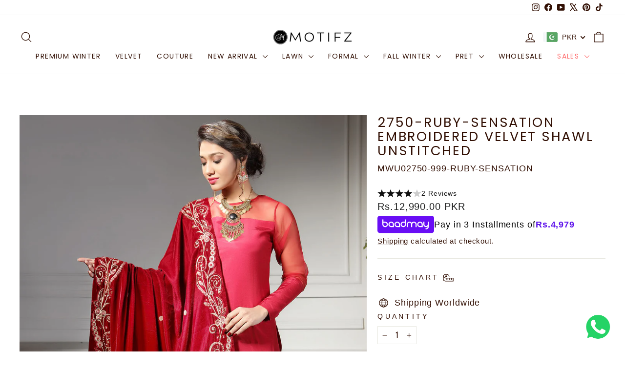

--- FILE ---
content_type: text/css
request_url: https://motifz.com.pk/cdn/shop/t/40/assets/ew-blink-style.css?v=158808209503504735701760007366
body_size: -616
content:
@keyframes blink-fade {
  0%   { opacity: 1;
          color:#ff0000; }
  100% { opacity: 1;
  color:#ffffff; }
}

.blink-fade {
  display: inline-block;
  animation: blink-fade 0.8s linear infinite;
  position:relateive;
}

--- FILE ---
content_type: text/plain; charset=utf-8
request_url: https://hyunzdvouj.execute-api.ap-south-1.amazonaws.com/prod/pushbot-subscriber-handler
body_size: 456
content:
{"prompt_options":{"max_count":20,"mobile_timings":10000,"custom_options":{"description":"Subscribe to get updates on our new products and exclusive promotions","later_btn":{"bg_color":"#fff","text":"Later","text_color":"#333"},"title":"Well come to Motifz!","allow_btn":{"bg_color":"#2e5fdc","text":"Allow","text_color":"#ffffff"}},"is_custom_prompt":true,"desktop_timings":5000,"desktop_position":"top-center","mobile_position":"top","frequency":2},"logo":"https://pushbot.s3.amazonaws.com/motifz-com-pk.myshopify.com.jpg"}

--- FILE ---
content_type: text/javascript
request_url: https://motifz.com.pk/cdn/shop/t/40/assets/ew-custom.js?v=80717982668175645111760007366
body_size: 1282
content:
document.addEventListener("DOMContentLoaded",()=>{document.querySelectorAll(".grid-product__content .add-to-cart").forEach(button=>{button.addEventListener("click",async e=>{const btn=e.target.closest(".add-to-cart");if(!btn)return;e.preventDefault();const parent=btn.closest(".grid-product__meta")||btn.closest(".grid-product__wrapper")||document;let variantId=btn.dataset.id||parent.querySelector(".add-to-cart")?.dataset.id||btn.closest("form")?.querySelector('input[name="id"]')?.value||parent.querySelector('input[name="id"]')?.value||"";if(!variantId||isNaN(Number(variantId))){console.warn("No valid variant id found for Add to Cart.");return}const quantity=Number(btn.closest("form")?.querySelector('input[name="quantity"], input[name="qty"]')?.value)||1;try{btn.classList.add("is-loading");const addRes=await fetch(`${window.Shopify?.routes?.root||"/"}cart/add.js`,{method:"POST",credentials:"same-origin",headers:{"Content-Type":"application/json","X-Requested-With":"XMLHttpRequest"},body:JSON.stringify({items:[{id:Number(variantId),quantity}]})});if(!addRes.ok){const msg=await addRes.text().catch(()=>"");throw new Error(`Add failed: ${addRes.status} ${msg}`)}document.dispatchEvent(new CustomEvent("cart:build"));const opener=document.querySelector(".js-drawer-open-cart");if(opener)opener.click();else{const drawer=document.getElementById("CartDrawer")||document.querySelector("#CartDrawer");drawer&&(drawer.classList.add("drawer--is-open"),document.documentElement.classList.add("js-drawer-open"),document.dispatchEvent(new CustomEvent("drawerOpen")),document.dispatchEvent(new CustomEvent("drawerOpen.CartDrawer")))}}catch(err){console.error("Add to cart error:",err)}finally{btn.classList.remove("is-loading")}})})}),function(){const modal=document.getElementById("quickview-modal");if(!modal){console.warn("Quickview: #quickview-modal not found");return}const content=modal.querySelector("[data-qv-content]"),backdrop=modal.querySelector(".qv-backdrop");let lastActiveTrigger=null;function trapFocus(e){if(e.key!=="Tab")return;const focusable=modal.querySelectorAll('button,[href],input,select,textarea,[tabindex]:not([tabindex="-1"])');if(!focusable.length)return;const first=focusable[0],last=focusable[focusable.length-1];e.shiftKey&&document.activeElement===first?(last.focus(),e.preventDefault()):!e.shiftKey&&document.activeElement===last&&(first.focus(),e.preventDefault())}function makeIdsUnique(scopeEl){const seen=new Set;scopeEl.querySelectorAll("[id]").forEach(el=>{const oldId=el.getAttribute("id");if(seen.has(oldId)){const newId=oldId+"-modal";el.setAttribute("id",newId),scopeEl.querySelectorAll(`[for="${oldId}"]`).forEach(l=>l.setAttribute("for",newId)),scopeEl.querySelectorAll(`[aria-controls="${oldId}"]`).forEach(c=>c.setAttribute("aria-controls",newId)),scopeEl.querySelectorAll(`[form="${oldId}"]`).forEach(c=>c.setAttribute("form",newId))}seen.add(el.getAttribute("id"))});const form=scopeEl.querySelector('form[action*="/cart/add"]');form&&(form.id?/-modal$/.test(form.id)||(form.id=form.id+"-modal"):form.id="ProductForm-modal",scopeEl.querySelectorAll("[form]").forEach(el=>el.setAttribute("form",form.id)))}function initThemeProductSection(scopeEl){try{window.theme&&theme.sections&&theme.Product&&(typeof theme.sections.register=="function"?theme.sections.register("product",theme.Product,scopeEl):typeof theme.Product=="function"&&new theme.Product(scopeEl.querySelector('[data-section-type="product"]')||scopeEl))}catch(e){console.debug("Quickview: theme product init skipped",e)}}function initPaymentButtons(){try{window.Shopify&&Shopify.PaymentButton&&typeof Shopify.PaymentButton.init=="function"&&Shopify.PaymentButton.init(),window.Shopify&&Shopify.StorefrontExpressButtons&&typeof Shopify.StorefrontExpressButtons.initialize=="function"&&Shopify.StorefrontExpressButtons.initialize()}catch(e){console.debug("Quickview: payment buttons init skipped",e)}}function bindForms(scopeEl){Array.from(scopeEl.querySelectorAll("form")).filter(f=>(f.getAttribute("action")||"").toLowerCase().indexOf("/cart/add")!==-1).forEach(form=>{const idInput=form.querySelector('input[name="id"]');(!idInput||!idInput.value)&&console.warn('Quickview: missing variant "id" input for add-to-cart.'),form.addEventListener("submit",async ev=>{const submitter=ev.submitter||document.activeElement;if(!!(submitter&&(submitter.name==="checkout"||submitter.getAttribute("name")==="checkout")))return;ev.preventDefault();const fd=new FormData(form);try{const r=await fetch("/cart/add.js",{method:"POST",headers:{"X-Requested-With":"XMLHttpRequest"},body:fd});if(!r.ok){const msg=await r.text().catch(()=>"");throw new Error(msg||"Add to cart failed")}document.dispatchEvent(new CustomEvent("cart:updated")),closeModal()}catch(err){alert(err.message||"Something went wrong.")}},{once:!0})})}function openModal(html){content.innerHTML=html,modal.setAttribute("aria-hidden","false"),document.documentElement.classList.add("qv-lock"),makeIdsUnique(content),initThemeProductSection(content),initPaymentButtons();const focusable=modal.querySelectorAll('button,[href],input,select,textarea,[tabindex]:not([tabindex="-1"])');focusable[0]&&focusable[0].focus(),modal.querySelectorAll("[data-qv-close], .qv-close, .qv-x").forEach(btn=>{btn.addEventListener("click",closeModal,{once:!0})}),bindForms(content),modal.addEventListener("keydown",trapFocus)}function closeModal(){modal.setAttribute("aria-hidden","true"),document.documentElement.classList.remove("qv-lock"),modal.removeEventListener("keydown",trapFocus),content.innerHTML="",lastActiveTrigger&&(lastActiveTrigger.focus(),lastActiveTrigger=null)}backdrop&&backdrop.addEventListener("click",closeModal),document.addEventListener("keydown",e=>{modal.getAttribute("aria-hidden")==="false"&&e.key==="Escape"&&closeModal()}),document.addEventListener("click",async e=>{const trigger=e.target.closest(".custom-quick-product__btn");if(!trigger)return;const handle=trigger.getAttribute("data-product-handle");if(handle){lastActiveTrigger=trigger;try{const html=await(await fetch(`/products/${handle}`,{headers:{"X-Requested-With":"XMLHttpRequest"}})).text();openModal(html)}catch(err){console.error("Quickview load failed",err)}}})}();
//# sourceMappingURL=/cdn/shop/t/40/assets/ew-custom.js.map?v=80717982668175645111760007366


--- FILE ---
content_type: text/javascript
request_url: https://motifz.com.pk/cdn/shop/t/40/assets/ew-blink.js?v=26459670277573424541762338978
body_size: -628
content:
const blinkCollections=["sales"];document.addEventListener("DOMContentLoaded",function(){blinkCollections?.forEach(handle=>{document?.querySelectorAll(`.site-nav a[href="/collections/${handle}"],.site-nav summary[data-link="/collections/${handle}"]`)?.forEach(item=>{item&&item.classList.add("blink-fade")})})});
//# sourceMappingURL=/cdn/shop/t/40/assets/ew-blink.js.map?v=26459670277573424541762338978
